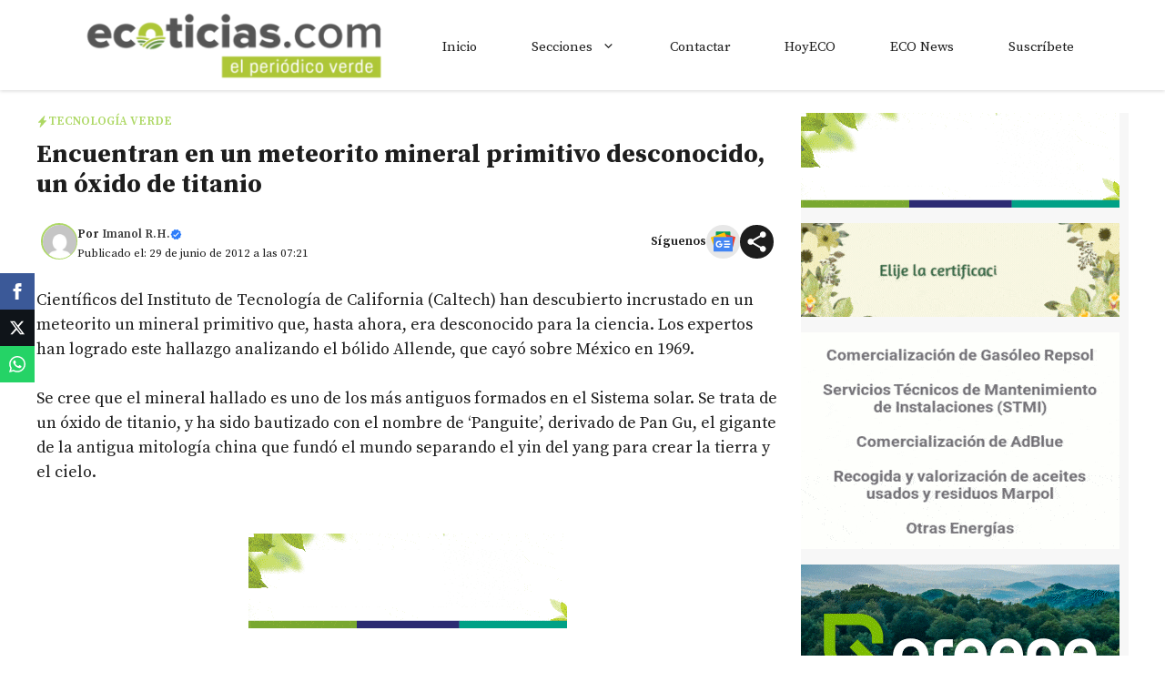

--- FILE ---
content_type: text/html; charset=utf-8
request_url: https://www.google.com/recaptcha/api2/aframe
body_size: 268
content:
<!DOCTYPE HTML><html><head><meta http-equiv="content-type" content="text/html; charset=UTF-8"></head><body><script nonce="JoL1IJEiYrkzLbFiu4skdw">/** Anti-fraud and anti-abuse applications only. See google.com/recaptcha */ try{var clients={'sodar':'https://pagead2.googlesyndication.com/pagead/sodar?'};window.addEventListener("message",function(a){try{if(a.source===window.parent){var b=JSON.parse(a.data);var c=clients[b['id']];if(c){var d=document.createElement('img');d.src=c+b['params']+'&rc='+(localStorage.getItem("rc::a")?sessionStorage.getItem("rc::b"):"");window.document.body.appendChild(d);sessionStorage.setItem("rc::e",parseInt(sessionStorage.getItem("rc::e")||0)+1);localStorage.setItem("rc::h",'1768729184688');}}}catch(b){}});window.parent.postMessage("_grecaptcha_ready", "*");}catch(b){}</script></body></html>